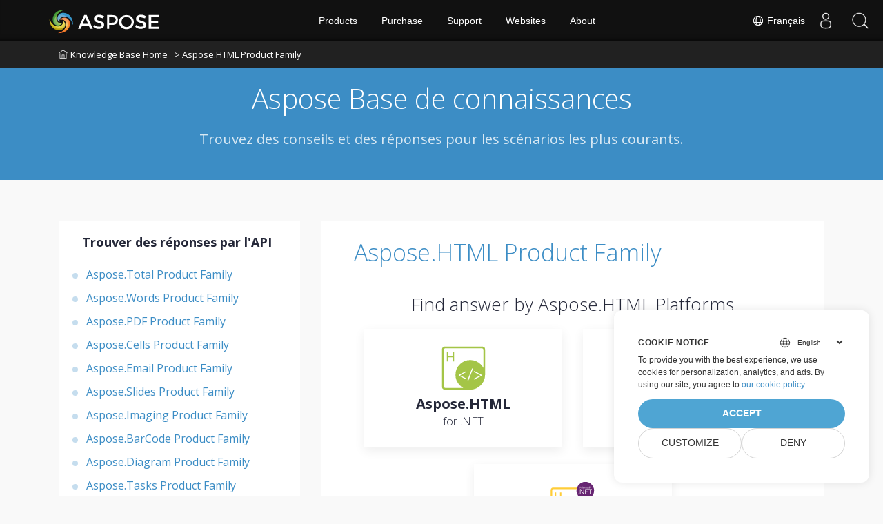

--- FILE ---
content_type: text/html
request_url: https://kb.aspose.com/fr/html/
body_size: 4775
content:
<!doctype html><html lang=fr><head><meta charset=utf-8><script>(function(e,t,n,s,o){e[s]=e[s]||[],e[s].push({"gtm.start":(new Date).getTime(),event:"gtm.js"});var a=t.getElementsByTagName(n)[0],i=t.createElement(n),r=s!="dataLayer"?"&l="+s:"";i.async=!0,i.src="https://www.googletagmanager.com/gtm.js?id="+o+r,a.parentNode.insertBefore(i,a)})(window,document,"script","dataLayer","GTM-NJMHSH")</script><script>window.dataLayer=window.dataLayer||[];function gtag(){dataLayer.push(arguments)}gtag("set","url_passthrough",!0),gtag("consent","default",{ad_storage:"denied",ad_user_data:"denied",ad_personalization:"denied",analytics_storage:"denied"})</script><title>Aspose.HTML Product Family</title><meta name=description content="Trouvez des réponses sur la création, l'édition, l'extraction de données et la conversion de pages HTML en PDF, XPS, images et autres formats à l'aide de code."><meta name=viewport content="width=device-width,initial-scale=1"><meta name=generator content="Hugo 0.110.0"><meta name=robots content="index, follow"><link rel=stylesheet href=https://kb.aspose.com/plugins/bootstrap/bootstrap.min.css><link rel=stylesheet href=https://kb.aspose.com/plugins/themify-icons/themify-icons.css><link rel=icon href=https://cms.admin.containerize.com/templates/aspose/favicon.ico type=image/x-icon><link href="https://fonts.googleapis.com/css?family=Open%20Sans:300,400,700&display=swap" rel=stylesheet><style>:root{--primary-color:#3C8DC5;--body-color:#f9f9f9;--text-color:#333333;--text-color-dark:#242738;--white-color:#ffffff;--light-color:#f8f9fa;--font-family:Open Sans}</style><link href=https://kb.aspose.com/css/style.min.css rel=stylesheet media=screen><link href=https://www.aspose.com/css/locale.min.css rel=stylesheet media=screen><link href=https://kb.aspose.com/css/ico.min.css rel=stylesheet media=screen><link href=https://kb.aspose.com/css/fess-ui.min.css rel=stylesheet media=screen><script src=https://kb.aspose.com/plugins/jquery/jquery-1.12.4.js></script>
<script defer src=https://kb.aspose.com/plugins/jquery/jquery-ui.js></script>
<script defer src=https://kb.aspose.com/plugins/bootstrap/bootstrap.min.js></script>
<script defer src=https://kb.aspose.com/plugins/match-height/jquery.matchHeight-min.js></script><meta name=twitter:title content="Aspose.HTML Product Family"><meta name=twitter:description content="Trouvez des réponses sur la création, l'édition, l'extraction de données et la conversion de pages HTML en PDF, XPS, images et autres formats à l'aide de code."><meta property="og:title" content="Aspose.HTML Product Family"><meta property="og:description" content="Trouvez des réponses sur la création, l'édition, l'extraction de données et la conversion de pages HTML en PDF, XPS, images et autres formats à l'aide de code."><meta property="og:type" content="website"><meta property="og:url" content="https://kb.aspose.com/fr/html/"><meta name=twitter:card content="summary"><meta name=twitter:title content="Aspose.HTML Product Family"><meta name=twitter:description content="Trouvez des réponses sur la création, l'édition, l'extraction de données et la conversion de pages HTML en PDF, XPS, images et autres formats à l'aide de code."><meta name=google-site-verification content="2vJhDsnM62r8UD51HUo-8kUDylZUY-AmS621DeR8G4k"></head><body class=single><script src=https://www.consentise.com/v1.2/consent-min.js data-cookiedomain=.aspose.com data-privacy-policy-url=https://about.aspose.com/legal/privacy-policy data-preferred-color=#4FA5D3 data-default-language=en defer></script><noscript><iframe src="https://www.googletagmanager.com/ns.html?id=GTM-NJMHSH" height=0 width=0 style=display:none;visibility:hidden></iframe></noscript><header class="banner bg-primary" data-background=https://kb.aspose.com/><nav class="navbar navbar-expand-md navbar-light"><div class=container style=display:block!important><a class=navbar-brand href=https://kb.aspose.com/fr><i class="ti-home mr-1"></i>Knowledge Base Home</a>
<a class=navbar-brand href=https://kb.aspose.com/fr/html>> Aspose.HTML Product Family</a></div></div></nav><div class="container section"><div class=row><div class="col-lg-8 text-center mx-auto"><h1 class="text-white mb-3">Aspose Base de connaissances</h1><p class="text-white mb-4">Trouvez des conseils et des réponses pour les scénarios les plus courants.</p><div class=position-relative><fess:search></fess:search></div></div></div></div></header><section class="single section-sm pb-0"><div class=container><div class=row><div class=col-lg-4><div class=sidebar><h4 class="mb-4 ml-4">Trouver des réponses par l'API</h4><ul class=list-styled><li data-nav-id=https://kb.aspose.com/fr/total/ title="Aspose.Total Product Family" class=sidelist><a href=https://kb.aspose.com/fr/total/>Aspose.Total Product Family</a></li><li data-nav-id=https://kb.aspose.com/fr/words/ title="Aspose.Words Product Family" class=sidelist><a href=https://kb.aspose.com/fr/words/>Aspose.Words Product Family</a></li><li data-nav-id=https://kb.aspose.com/fr/pdf/ title="Aspose.PDF Product Family" class=sidelist><a href=https://kb.aspose.com/fr/pdf/>Aspose.PDF Product Family</a></li><li data-nav-id=https://kb.aspose.com/fr/cells/ title="Aspose.Cells Product Family" class=sidelist><a href=https://kb.aspose.com/fr/cells/>Aspose.Cells Product Family</a></li><li data-nav-id=https://kb.aspose.com/fr/email/ title="Aspose.Email Product Family" class=sidelist><a href=https://kb.aspose.com/fr/email/>Aspose.Email Product Family</a></li><li data-nav-id=https://kb.aspose.com/fr/slides/ title="Aspose.Slides Product Family" class=sidelist><a href=https://kb.aspose.com/fr/slides/>Aspose.Slides Product Family</a></li><li data-nav-id=https://kb.aspose.com/fr/imaging/ title="Aspose.Imaging Product Family" class=sidelist><a href=https://kb.aspose.com/fr/imaging/>Aspose.Imaging Product Family</a></li><li data-nav-id=https://kb.aspose.com/fr/barcode/ title="Aspose.BarCode Product Family" class=sidelist><a href=https://kb.aspose.com/fr/barcode/>Aspose.BarCode Product Family</a></li><li data-nav-id=https://kb.aspose.com/fr/diagram/ title="Aspose.Diagram Product Family" class=sidelist><a href=https://kb.aspose.com/fr/diagram/>Aspose.Diagram Product Family</a></li><li data-nav-id=https://kb.aspose.com/fr/tasks/ title="Aspose.Tasks Product Family" class=sidelist><a href=https://kb.aspose.com/fr/tasks/>Aspose.Tasks Product Family</a></li><li data-nav-id=https://kb.aspose.com/fr/ocr/ title="Aspose.OCR Product Family" class=sidelist><a href=https://kb.aspose.com/fr/ocr/>Aspose.OCR Product Family</a></li><li data-nav-id=https://kb.aspose.com/fr/note/ title="Aspose.Note Product Family" class=sidelist><a href=https://kb.aspose.com/fr/note/>Aspose.Note Product Family</a></li><li data-nav-id=https://kb.aspose.com/fr/cad/ title="Aspose.CAD Product Family" class=sidelist><a href=https://kb.aspose.com/fr/cad/>Aspose.CAD Product Family</a></li><li data-nav-id=https://kb.aspose.com/fr/3d/ title="Aspose.3D Product Family" class=sidelist><a href=https://kb.aspose.com/fr/3d/>Aspose.3D Product Family</a></li><li data-nav-id=https://kb.aspose.com/fr/html/ title="Aspose.HTML Product Family" class=sidelist><a href=https://kb.aspose.com/fr/html/>Aspose.HTML Product Family</a></li><li data-nav-id=https://kb.aspose.com/fr/gis/ title="Aspose.GIS Product Family" class=sidelist><a href=https://kb.aspose.com/fr/gis/>Aspose.GIS Product Family</a></li><li data-nav-id=https://kb.aspose.com/fr/zip/ title="Aspose.ZIP Product Family" class=sidelist><a href=https://kb.aspose.com/fr/zip/>Aspose.ZIP Product Family</a></li><li data-nav-id=https://kb.aspose.com/fr/page/ title="Aspose.Page Product Family" class=sidelist><a href=https://kb.aspose.com/fr/page/>Aspose.Page Product Family</a></li><li data-nav-id=https://kb.aspose.com/fr/psd/ title="Aspose.PSD Product Family" class=sidelist><a href=https://kb.aspose.com/fr/psd/>Aspose.PSD Product Family</a></li><li data-nav-id=https://kb.aspose.com/fr/omr/ title="Aspose.OMR Product Family" class=sidelist><a href=https://kb.aspose.com/fr/omr/>Aspose.OMR Product Family</a></li><li data-nav-id=https://kb.aspose.com/fr/pub/ title="Aspose.PUB Product Family" class=sidelist><a href=https://kb.aspose.com/fr/pub/>Aspose.PUB Product Family</a></li><li data-nav-id=https://kb.aspose.com/fr/svg/ title="Aspose.SVG Product Family" class=sidelist><a href=https://kb.aspose.com/fr/svg/>Aspose.SVG Product Family</a></li><li data-nav-id=https://kb.aspose.com/fr/finance/ title="Aspose.Finance Product Family" class=sidelist><a href=https://kb.aspose.com/fr/finance/>Aspose.Finance Product Family</a></li><li data-nav-id=https://kb.aspose.com/fr/drawing/ title="Aspose.Drawing Product Family" class=sidelist><a href=https://kb.aspose.com/fr/drawing/>Aspose.Drawing Product Family</a></li><li data-nav-id=https://kb.aspose.com/fr/font/ title="Aspose.Font Product Family" class=sidelist><a href=https://kb.aspose.com/fr/font/>Aspose.Font Product Family</a></li><li data-nav-id=https://kb.aspose.com/fr/tex/ title="Aspose.TeX Product Family" class=sidelist><a href=https://kb.aspose.com/fr/tex/>Aspose.TeX Product Family</a></li></ul></div></div><div class=col-lg-8><div class="p-lg-5 p-4 bg-white"><h1 class=mb-5><a href=https://kb.aspose.com/fr/html/>Aspose.HTML Product Family</a></h1><section class=section><div class=container><div class="row justify-content-center"><div class="col-12 text-center"><h2 class=section-title>Find answer by Aspose.HTML Platforms</h2></div><div class="col-lg-6 col-sm-6 mb-4"><a href=https://kb.aspose.com/fr/html/net/ class="px-4 py-4 bg-white shadow text-center d-block match-height"><img class="d-table m-auto" width=64 height=64 alt="Aspose.HTML for .NET" src=/images/platform/aspose_html-for-net.svg><h3 class="mb-1 mt-2">Aspose.HTML</h3><h5 class="mb-1 mt-0">for .NET</h5></a></div><div class="col-lg-6 col-sm-6 mb-4"><a href=https://kb.aspose.com/fr/html/java/ class="px-4 py-4 bg-white shadow text-center d-block match-height"><img class="d-table m-auto" width=64 height=64 alt="Aspose.HTML for Java" src=/images/platform/aspose_html-for-java.svg><h3 class="mb-1 mt-2">Aspose.HTML</h3><h5 class="mb-1 mt-0">for Java</h5></a></div><div class="col-lg-6 col-sm-6 mb-4"><a href=https://kb.aspose.com/fr/html/python/ class="px-4 py-4 bg-white shadow text-center d-block match-height"><img class="d-table m-auto" width=64 height=64 alt="Aspose.HTML for Python" src=/images/platform/aspose_html-for-python-net.svg><h3 class="mb-1 mt-2">Aspose.HTML</h3><h5 class="mb-1 mt-0">for Python</h5></a></div></div></div></section><div class="bg-light p-4"><h4 class=mb-3>Dernières réponses</h4><ul class=page-list><li data-nav-id=https://kb.aspose.com/fr/html/python/create-html-table-in-python/ title="Créer un tableau HTML avec Python" class=sidelist><a href=https://kb.aspose.com/fr/html/python/create-html-table-in-python/><i class="ti-book mr-1"></i>
Créer un tableau HTML avec Python</a></li><li data-nav-id=https://kb.aspose.com/fr/html/python/convert-html-to-gif-in-python/ title="Convertir HTML en GIF en Python" class=sidelist><a href=https://kb.aspose.com/fr/html/python/convert-html-to-gif-in-python/><i class="ti-book mr-1"></i>
Convertir HTML en GIF en Python</a></li><li data-nav-id=https://kb.aspose.com/fr/html/python/convert-markdown-to-xps-using-python/ title="Convertir Markdown en XPS à l'aide de Python" class=sidelist><a href=https://kb.aspose.com/fr/html/python/convert-markdown-to-xps-using-python/><i class="ti-book mr-1"></i>
Convertir Markdown en XPS à l'aide de Python</a></li><li data-nav-id=https://kb.aspose.com/fr/html/net/convert-markdown-to-image-in-csharp/ title="Convertir Markdown en image en C#" class=sidelist><a href=https://kb.aspose.com/fr/html/net/convert-markdown-to-image-in-csharp/><i class="ti-book mr-1"></i>
Convertir Markdown en image en C#</a></li><li data-nav-id=https://kb.aspose.com/fr/html/net/convert-markdown-to-word-in-csharp/ title="Convertir Markdown en Word en C#" class=sidelist><a href=https://kb.aspose.com/fr/html/net/convert-markdown-to-word-in-csharp/><i class="ti-book mr-1"></i>
Convertir Markdown en Word en C#</a></li><li data-nav-id=https://kb.aspose.com/fr/html/java/create-html-table-in-java/ title="Créer un tableau HTML en Java" class=sidelist><a href=https://kb.aspose.com/fr/html/java/create-html-table-in-java/><i class="ti-book mr-1"></i>
Créer un tableau HTML en Java</a></li><li data-nav-id=https://kb.aspose.com/fr/html/java/convert-markdown-to-html-in-java/ title="Convertir Markdown en HTML en Java" class=sidelist><a href=https://kb.aspose.com/fr/html/java/convert-markdown-to-html-in-java/><i class="ti-book mr-1"></i>
Convertir Markdown en HTML en Java</a></li><li data-nav-id=https://kb.aspose.com/fr/html/python/merge-html-files-to-pdf-in-python/ title="Fusionner des fichiers HTML en PDF en Python" class=sidelist><a href=https://kb.aspose.com/fr/html/python/merge-html-files-to-pdf-in-python/><i class="ti-book mr-1"></i>
Fusionner des fichiers HTML en PDF en Python</a></li><li data-nav-id=https://kb.aspose.com/fr/html/python/convert-html-to-markdown-in-python/ title="Convertir HTML en Markdown en Python" class=sidelist><a href=https://kb.aspose.com/fr/html/python/convert-html-to-markdown-in-python/><i class="ti-book mr-1"></i>
Convertir HTML en Markdown en Python</a></li><li data-nav-id=https://kb.aspose.com/fr/html/java/convert-markdown-to-image-in-java/ title="Convertir Markdown en image en Java" class=sidelist><a href=https://kb.aspose.com/fr/html/java/convert-markdown-to-image-in-java/><i class="ti-book mr-1"></i>
Convertir Markdown en image en Java</a></li><li data-nav-id=https://kb.aspose.com/fr/html/java/convert-markdown-to-pdf-in-java/ title="Convertir Markdown en PDF en Java" class=sidelist><a href=https://kb.aspose.com/fr/html/java/convert-markdown-to-pdf-in-java/><i class="ti-book mr-1"></i>
Convertir Markdown en PDF en Java</a></li><li data-nav-id=https://kb.aspose.com/fr/html/python/convert-markdown-to-image-in-python/ title="Convertir Markdown en image en Python" class=sidelist><a href=https://kb.aspose.com/fr/html/python/convert-markdown-to-image-in-python/><i class="ti-book mr-1"></i>
Convertir Markdown en image en Python</a></li><li data-nav-id=https://kb.aspose.com/fr/html/python/convert-markdown-to-pdf-in-python/ title="Convertir Markdown en PDF en Python" class=sidelist><a href=https://kb.aspose.com/fr/html/python/convert-markdown-to-pdf-in-python/><i class="ti-book mr-1"></i>
Convertir Markdown en PDF en Python</a></li><li data-nav-id=https://kb.aspose.com/fr/html/python/convert-html-to-word-in-python/ title="Convertir HTML en Word en Python" class=sidelist><a href=https://kb.aspose.com/fr/html/python/convert-html-to-word-in-python/><i class="ti-book mr-1"></i>
Convertir HTML en Word en Python</a></li><li data-nav-id=https://kb.aspose.com/fr/html/python/convert-markdown-to-word-in-python/ title="Convertir Markdown en Word en Python" class=sidelist><a href=https://kb.aspose.com/fr/html/python/convert-markdown-to-word-in-python/><i class="ti-book mr-1"></i>
Convertir Markdown en Word en Python</a></li><li data-nav-id=https://kb.aspose.com/fr/html/python/convert-epub-to-pdf-in-python/ title="Convertir EPUB en PDF en Python" class=sidelist><a href=https://kb.aspose.com/fr/html/python/convert-epub-to-pdf-in-python/><i class="ti-book mr-1"></i>
Convertir EPUB en PDF en Python</a></li><li data-nav-id=https://kb.aspose.com/fr/html/python/convert-svg-to-jpg-in-python/ title="Convertir SVG en JPG en Python" class=sidelist><a href=https://kb.aspose.com/fr/html/python/convert-svg-to-jpg-in-python/><i class="ti-book mr-1"></i>
Convertir SVG en JPG en Python</a></li><li data-nav-id=https://kb.aspose.com/fr/html/python/convert-html-to-jpg-in-python/ title="Convertir HTML en JPG en Python" class=sidelist><a href=https://kb.aspose.com/fr/html/python/convert-html-to-jpg-in-python/><i class="ti-book mr-1"></i>
Convertir HTML en JPG en Python</a></li><li data-nav-id=https://kb.aspose.com/fr/html/python/convert-markdown-to-html-in-python/ title="Convertir Markdown en HTML en Python" class=sidelist><a href=https://kb.aspose.com/fr/html/python/convert-markdown-to-html-in-python/><i class="ti-book mr-1"></i>
Convertir Markdown en HTML en Python</a></li><li data-nav-id=https://kb.aspose.com/fr/html/python/create-html-file-in-python/ title="Créer un fichier HTML en Python" class=sidelist><a href=https://kb.aspose.com/fr/html/python/create-html-file-in-python/><i class="ti-book mr-1"></i>
Créer un fichier HTML en Python</a></li><br><ul class="pagination pagination-default"><li class="page-item disabled"><a aria-disabled=true aria-label=First class=page-link role=button tabindex=-1><span aria-hidden=true>&#171;&#171;</span></a></li><li class="page-item disabled"><a aria-disabled=true aria-label=Previous class=page-link role=button tabindex=-1><span aria-hidden=true>&#171;</span></a></li><li class="page-item active"><a aria-current=page aria-label="Page 1" class=page-link role=button>1</a></li><li class=page-item><a href=/fr/html/page/2/ aria-label="Page 2" class=page-link role=button>2</a></li><li class=page-item><a href=/fr/html/page/3/ aria-label="Page 3" class=page-link role=button>3</a></li><li class=page-item><a href=/fr/html/page/2/ aria-label=Next class=page-link role=button><span aria-hidden=true>&#187;</span></a></li><li class=page-item><a href=/fr/html/page/3/ aria-label=Last class=page-link role=button><span aria-hidden=true>&#187;&#187;</span></a></li></ul></ul></div><nav class="pagination mt-3"><a class="nav nav-prev" href=https://kb.aspose.com/fr/3d/java/convert-obj-to-usdz-in-java/ aria-label="Previous page"><i class="ti-arrow-left mr-2"></i>
<span class="d-none d-md-block">Convertir OBJ en USDZ en Java</span></a>
<a class="nav nav-next" href=https://kb.aspose.com/fr/html/net/ aria-label="Previous page"><span class="d-none d-md-block">Aspose.HTML for .NET</span><i class="ti-arrow-right ml-2"></i></a></nav></div></div></div></div></section><script>(function(e,t,n,s,o,i,a){e.ContainerizeMenuObject=o,e[o]=e[o]||function(){(e[o].q=e[o].q||[]).push(arguments)},e[o].l=1*new Date,i=t.createElement(n),a=t.getElementsByTagName(n)[0],i.async=1,i.src=s,a.parentNode.append(i)})(window,document,"script","https://menucdn.containerize.com/core/engine.min.js?v=1.0.1","aspose-en")</script><div class=lang-selector id=locale style=display:none!important><a href=#><em class="flag-fr flag-24"></em>&nbsp;Français</a></div><div class="modal fade lanpopup" id=langModal tabindex=-1 aria-labelledby=langModalLabel data-nosnippet aria-modal=true role=dialog style=display:none><div class="modal-dialog modal-dialog-centered modal-lg"><div class=modal-content style=background-color:#343a40><a class=lang-close id=lang-close><img src=/images/close.svg width=14 height=14 alt=Close></em></a><div class=modal-body><div class=rowbox><div class="col langbox"><a href=https://kb.aspose.com/html/ data-title=En class=langmenu><span><em class="flag-us flag-24"></em>&nbsp;English</span></a></div><div class="col langbox"><a href=https://kb.aspose.com/el/html/ data-title=El class=langmenu><span><em class="flag-gr flag-24"></em>&nbsp;Ελληνικά</span></a></div><div class="col langbox"><a href=https://kb.aspose.com/tr/html/ data-title=Tr class=langmenu><span><em class="flag-tr flag-24"></em>&nbsp;Türkçe</span></a></div><div class="col langbox"><a href=https://kb.aspose.com/ru/html/ data-title=Ru class=langmenu><span><em class="flag-ru flag-24"></em>&nbsp;Русский</span></a></div><div class="col langbox"><a href=https://kb.aspose.com/de/html/ data-title=De class=langmenu><span><em class="flag-de flag-24"></em>&nbsp;Deutsch</span></a></div><div class="col langbox"><a href=https://kb.aspose.com/ja/html/ data-title=Ja class=langmenu><span><em class="flag-jp flag-24"></em>&nbsp;日本語</span></a></div><div class="col langbox"><a href=https://kb.aspose.com/zh/html/ data-title=Zh class=langmenu><span><em class="flag-cn flag-24"></em>&nbsp;简体中文</span></a></div><div class="col langbox"><a href=https://kb.aspose.com/pl/html/ data-title=Pl class=langmenu><span><em class="flag-pl flag-24"></em>&nbsp;Polski</span></a></div><div class="col langbox"><a href=https://kb.aspose.com/sv/html/ data-title=Sv class=langmenu><span><em class="flag-sv flag-24"></em>&nbsp;Svenska</span></a></div><div class="col langbox"><a href=https://kb.aspose.com/th/html/ data-title=Th class=langmenu><span><em class="flag-th flag-24"></em>&nbsp;ไทย</span></a></div><div class="col langbox"><a href=https://kb.aspose.com/cs/html/ data-title=Cs class=langmenu><span><em class="flag-cz flag-24"></em>&nbsp;čeština</span></a></div><div class="col langbox"><a href=https://kb.aspose.com/hu/html/ data-title=Hu class=langmenu><span><em class="flag-hu flag-24"></em>&nbsp;Magyar</span></a></div><div class="col langbox"><a href=https://kb.aspose.com/fa/html/ data-title=Fa class=langmenu><span><em class="flag-ir flag-24"></em>&nbsp;فارسی</span></a></div><div class="col langbox"><a href=https://kb.aspose.com/it/html/ data-title=It class=langmenu><span><em class="flag-it flag-24"></em>&nbsp;Italiano</span></a></div><div class="col langbox"><a href=https://kb.aspose.com/lt/html/ data-title=Lt class=langmenu><span><em class="flag-lv flag-24"></em>&nbsp;Latviski</span></a></div><div class="col langbox"><a href=https://kb.aspose.com/nl/html/ data-title=Nl class=langmenu><span><em class="flag-nl flag-24"></em>&nbsp;Nederlands</span></a></div><div class="col langbox"><a href=https://kb.aspose.com/ko/html/ data-title=Ko class=langmenu><span><em class="flag-kr flag-24"></em>&nbsp;한국인</span></a></div><div class="col langbox"><a href=https://kb.aspose.com/es/html/ data-title=Es class=langmenu><span><em class="flag-es flag-24"></em>&nbsp;Español</span></a></div><div class="col langbox"><a href=https://kb.aspose.com/id/html/ data-title=Id class=langmenu><span><em class="flag-id flag-24"></em>&nbsp;Indonesian</span></a></div><div class="col langbox"><a href=https://kb.aspose.com/pt/html/ data-title=Pt class=langmenu><span><em class="flag-br flag-24"></em>&nbsp;Português</span></a></div><div class="col langbox"><a href=https://kb.aspose.com/ar/html/ data-title=Ar class=langmenu><span><em class="flag-sa flag-24"></em>&nbsp;عربي</span></a></div><div class="col langbox"><a href=https://kb.aspose.com/hi/html/ data-title=Hi class=langmenu><span><em class="flag-in flag-24"></em>&nbsp;हिन्दी</span></a></div><div class="col langbox"><a href=https://kb.aspose.com/vi/html/ data-title=Vi class=langmenu><span><em class="flag-vi flag-24"></em>&nbsp;Tiếng Việt</span></a></div><div class="col langbox"><a href=https://kb.aspose.com/uk/html/ data-title=Uk class=langmenu><span><em class="flag-uk flag-24"></em>&nbsp;Українська</span></a></div><div class="col langbox"><a href=https://kb.aspose.com/bg/html/ data-title=Bg class=langmenu><span><em class="flag-bg flag-24"></em>&nbsp;Български</span></a></div><div class="col langbox"><a href=https://kb.aspose.com/hr/html/ data-title=Hr class=langmenu><span><em class="flag-hr flag-24"></em>&nbsp;Hrvatski</span></a></div><div class="col langbox"><a href=https://kb.aspose.com/hy/html/ data-title=Hy class=langmenu><span><em class="flag-hy flag-24"></em>&nbsp;Հայերեն</span></a></div></div></div></div></div></div></div><script>const langshowpop=document.getElementById("locale"),langhidepop=document.getElementById("lang-close");langshowpop.addEventListener("click",addClass,!1),langhidepop.addEventListener("click",removeClass,!1);function addClass(){var e=document.querySelector(".lanpopup");e.classList.toggle("show")}function removeClass(){var e=document.querySelector(".lanpopup");e.classList.remove("show")}</script><script defer>const observer=new MutationObserver((e,t)=>{const n=document.getElementById("DynabicMenuUserControls");if(n){const e=document.getElementById("locale");n.prepend(e),e.setAttribute("id","localswitch"),e.setAttribute("style","visibility:visible"),t.disconnect();return}});observer.observe(document,{childList:!0,subtree:!0})</script><script src=https://kb.aspose.com/js/script.min.js></script>
<script>(function(){var t,e=document.createElement("script");e.type="text/javascript",e.async=!0,e.src="https://search.aspose.com/common/js/fess-ss.min.js",e.charset="utf-8",e.setAttribute("id","fess-ss"),e.setAttribute("fess-url","https://search.aspose.com/json/"),e.setAttribute("popup-result","true"),e.setAttribute("enable-thumbnail","false"),e.setAttribute("fields-label","asposekb"),t=document.getElementsByTagName("script")[0],t.parentNode.insertBefore(e,t)})()</script></body></html>

--- FILE ---
content_type: image/svg+xml
request_url: https://kb.aspose.com/images/platform/aspose_html-for-java.svg
body_size: 1020
content:
<?xml version="1.0" encoding="utf-8"?>
<!-- Generator: Adobe Illustrator 25.2.0, SVG Export Plug-In . SVG Version: 6.00 Build 0)  -->
<svg version="1.1" id="Aspose.HTML" xmlns="http://www.w3.org/2000/svg" xmlns:xlink="http://www.w3.org/1999/xlink" x="0px"
	 y="0px" viewBox="0 0 277 277" style="enable-background:new 0 0 277 277;" xml:space="preserve">
<style type="text/css">
	.st0{fill-rule:evenodd;clip-rule:evenodd;fill:#FFFFFF;}
	.st1{fill-rule:evenodd;clip-rule:evenodd;fill:#DE4443;}
	.st2{fill:#DE4443;}
	.st3{fill:#FFFFFF;}
</style>
<g id="Java">
	<path id="XMLID_5_" class="st0" d="M180.46,87.48c-25.78,0-47.67,9.07-65.69,27.2c-18.12,18.02-27.18,39.93-27.18,65.72
		s9.06,47.65,27.18,65.56c6.65,6.78,13.85,12.3,21.61,16.56H23.59c-1.8-0.11-3.55-0.62-5.23-1.52c-2.81-1.35-4.22-4-4.22-7.94V23.62
		c0.22-2.03,0.67-3.77,1.35-5.24c1.46-2.82,4.17-4.22,8.1-4.22h229.47l1.52,0.34c1.35,0.23,2.53,0.56,3.55,1.01
		c2.93,1.35,4.39,4.05,4.39,8.11v112.87c-4.26-7.79-9.77-15.06-16.55-21.79C227.74,96.55,205.9,87.48,180.46,87.48z"/>
	<g>
		<path id="XMLID_1_" class="st1" d="M180.46,87.48c25.44,0,47.28,9.07,65.51,27.2c6.78,6.74,12.29,14,16.55,21.79V23.62
			c0-4.06-1.46-6.76-4.39-8.11c-1.01-0.45-2.2-0.79-3.55-1.01l-1.52-0.34H23.59c-3.94,0-6.64,1.41-8.1,4.22
			c-0.68,1.46-1.13,3.21-1.35,5.24v229.45c0,3.94,1.41,6.59,4.22,7.94c1.69,0.9,3.43,1.41,5.23,1.52h112.79
			c-7.76-4.26-14.96-9.78-21.61-16.56c-18.12-17.91-27.18-39.76-27.18-65.56s9.06-47.7,27.18-65.72
			C132.78,96.55,154.68,87.48,180.46,87.48z M259.14,3.68c2.48,0.45,4.39,1.07,5.74,1.86c5.63,2.7,8.44,7.6,8.44,14.7v160.18
			c0,25.68-9.12,47.54-27.36,65.56c-18.23,18.25-40.07,27.37-65.51,27.37H20.21c-2.7,0-5.52-0.67-8.44-2.03
			c-5.63-2.93-8.44-7.88-8.44-14.87V20.24c0-2.82,0.73-5.63,2.19-8.45c2.7-5.63,7.6-8.45,14.69-8.45h236.23L259.14,3.68z"/>
		<g>
			<path class="st2" d="M79.43,96.27h-9.61V69.88H42.84v26.39h-9.57V37.73h9.57v23.94h26.99V37.73h9.61v58.54H79.43z"/>
		</g>
	</g>
	<g id="shape_1_">
		<path class="st3" d="M108.91,180.23l47.33-24.39v7.04l-39.89,20.01v0.2l39.89,20.01v7.04l-47.33-24.39V180.23z"/>
		<path class="st3" d="M162.87,214.22l28.46-74h6.94l-28.56,74H162.87z"/>
		<path class="st3" d="M252.03,185.84l-47.33,24.29v-7.04l40.19-20.01v-0.2l-40.19-20.01v-7.04l47.33,24.29V185.84z"/>
	</g>
</g>
</svg>


--- FILE ---
content_type: image/svg+xml
request_url: https://kb.aspose.com/images/platform/aspose_html-for-python-net.svg
body_size: 2309
content:
<?xml version="1.0" encoding="utf-8"?>
<!-- Generator: Adobe Illustrator 21.1.0, SVG Export Plug-In . SVG Version: 6.00 Build 0)  -->
<svg version="1.1" id="Aspose.HTML" xmlns="http://www.w3.org/2000/svg" xmlns:xlink="http://www.w3.org/1999/xlink" x="0px"
	 y="0px" viewBox="0 0 277 277" style="enable-background:new 0 0 277 277;" xml:space="preserve">
<style type="text/css">
	.st0{fill:#FFFFFF;}
	.st1{fill:#FFCD38;}
	.st2{fill:#672572;}
</style>
<g id="_x2E_NET">
	<path id="XMLID_8_" class="st0" d="M156.3,113.6c-22.5,0-41.6,7.9-57.3,23.7c-15.8,15.7-23.7,34.9-23.7,57.4s7.9,41.6,23.7,57.2
		c5.8,5.9,12.1,10.7,18.9,14.5H19.4c-1.6-0.1-3.1-0.5-4.6-1.3c-2.5-1.2-3.7-3.5-3.7-6.9V57.8c0.2-1.8,0.6-3.3,1.2-4.6
		c1.3-2.5,3.6-3.7,7.1-3.7h200.3l1.3,0.3c1.2,0.2,2.2,0.5,3.1,0.9c2.6,1.2,3.8,3.5,3.8,7.1v98.5c-3.7-6.8-8.5-13.1-14.4-19
		C197.6,121.5,178.5,113.6,156.3,113.6z"/>
	<g>
		<path id="XMLID_2_" class="st1" d="M156.3,113.6c22.2,0,41.3,7.9,57.2,23.7c5.9,5.9,10.7,12.2,14.4,19V57.8c0-3.5-1.3-5.9-3.8-7.1
			c-0.9-0.4-1.9-0.7-3.1-0.9l-1.3-0.3H19.4c-3.4,0-5.8,1.2-7.1,3.7c-0.6,1.3-1,2.8-1.2,4.6v200.3c0,3.4,1.2,5.8,3.7,6.9
			c1.5,0.8,3,1.2,4.6,1.3h98.5c-6.8-3.7-13.1-8.5-18.9-14.5c-15.8-15.6-23.7-34.7-23.7-57.2s7.9-41.6,23.7-57.4
			C114.7,121.5,133.8,113.6,156.3,113.6z M225,40.4c2.2,0.4,3.8,0.9,5,1.6c4.9,2.4,7.4,6.6,7.4,12.8v139.8c0,22.4-8,41.5-23.9,57.2
			c-15.9,15.9-35,23.9-57.2,23.9H16.4c-2.4,0-4.8-0.6-7.4-1.8c-4.9-2.6-7.4-6.9-7.4-13V54.9c0-2.5,0.6-4.9,1.9-7.4
			c2.4-4.9,6.6-7.4,12.8-7.4h206.2L225,40.4z"/>
		<g>
			<path class="st1" d="M68.1,121.3h-8.4v-23H36.2v23h-8.4V70.2h8.4v20.9h23.6V70.2h8.4L68.1,121.3
				C68.1,121.3,68.1,121.3,68.1,121.3z"/>
		</g>
	</g>
	<g id="shape">
		<path class="st0" d="M93.8,194.6l41.3-21.3v6.1l-34.8,17.5v0.2l34.8,17.5v6.1l-41.3-21.3V194.6z"/>
		<path class="st0" d="M140.9,224.2l24.8-64.6h6.1l-24.9,64.6H140.9z"/>
		<path class="st0" d="M218.8,199.5l-41.3,21.2v-6.1l35.1-17.5v-0.2l-35.1-17.5v-6.1l41.3,21.2V199.5z"/>
	</g>
</g>
<g id="prefix__Python_via__NET">
	<circle class="st2" cx="218.4" cy="58.8" r="55"/>
	<g id="prefix__XMLID_2_">
		<path id="prefix__XMLID_3_" class="st0" d="M231.9,44.9c0.5-0.4,0.8-1,0.8-1.8c0-0.7-0.2-1.2-0.6-1.6c-0.3-0.3-0.9-0.7-1.6-0.9
			c-0.7-0.3-1.1-0.5-1.3-0.7c-0.3-0.2-0.3-0.5-0.3-0.9c0-0.3,0.2-0.7,0.4-0.9c0.3-0.3,0.7-0.3,1.1-0.3c0.8,0,1.4,0.2,2,0.6V37
			c-0.5-0.3-1.2-0.4-1.9-0.4c-0.9,0-1.6,0.3-2.2,0.7c-0.6,0.5-0.9,1.1-0.9,1.8s0.2,1.2,0.5,1.5s0.9,0.7,1.5,0.9
			c0.7,0.3,1.2,0.6,1.4,0.8c0.3,0.3,0.3,0.5,0.3,0.9c0,0.8-0.5,1.2-1.6,1.2c-0.9,0-1.5-0.3-2.2-0.9v1.4c0.6,0.3,1.4,0.5,2.1,0.5
			C230.5,45.7,231.2,45.4,231.9,44.9z"/>
		<path id="prefix__XMLID_29_" class="st0" d="M244.8,45.4h1.4V38h2v-1.2h-2v-1.4c0-1.2,0.5-1.8,1.4-1.8c0.3,0,0.7,0.1,0.9,0.3v-1.3
			c-0.3-0.1-0.6-0.2-1-0.2c-0.8,0-1.4,0.3-1.9,0.7c-0.6,0.5-0.9,1.3-0.9,2.2v1.4h-1.3v1.2h1.4L244.8,45.4L244.8,45.4z"/>
		<path id="prefix__XMLID_30_" class="st0" d="M200.9,34.6c0.3,0,0.4-0.1,0.7-0.3c0.2-0.2,0.3-0.4,0.3-0.7s-0.1-0.4-0.3-0.6
			c-0.2-0.2-0.4-0.3-0.7-0.3s-0.4,0.1-0.6,0.3c-0.2,0.2-0.3,0.4-0.3,0.6c0,0.3,0.1,0.5,0.3,0.7S200.6,34.6,200.9,34.6z"/>
		<path id="prefix__XMLID_31_" class="st0" d="M207.8,45.7c0.9,0,1.7-0.2,2.4-0.6v-1.3c-0.7,0.5-1.4,0.8-2.1,0.8
			c-0.9,0-1.6-0.3-2.1-0.9c-0.5-0.6-0.8-1.4-0.8-2.4s0.3-1.9,0.9-2.5c0.5-0.6,1.3-0.9,2.1-0.9s1.4,0.3,2,0.7v-1.4
			c-0.6-0.3-1.3-0.4-2-0.4c-1.4,0-2.5,0.4-3.2,1.3c-0.9,0.9-1.2,2-1.2,3.4c0,1.3,0.3,2.3,1.1,3.1C205.5,45.2,206.5,45.7,207.8,45.7
			L207.8,45.7z"/>
		<path id="prefix__XMLID_34_" class="st0" d="M256.8,37.5h0.3c0.2,0,0.3,0.2,0.5,0.5l0.3,0.7h0.5l-0.4-0.8
			c-0.2-0.3-0.3-0.5-0.5-0.5c0.3-0.1,0.4-0.2,0.5-0.3c0.2-0.2,0.2-0.3,0.2-0.5c0-0.3-0.1-0.4-0.3-0.5c-0.2-0.2-0.4-0.3-0.9-0.3h-0.9
			v2.9h0.4v-1.2L256.8,37.5L256.8,37.5z M256.8,36.1h0.3c0.3,0,0.4,0.1,0.5,0.2c0.1,0.1,0.2,0.2,0.2,0.3c0,0.3-0.2,0.5-0.6,0.5h-0.4
			V36.1z"/>
		<path id="prefix__XMLID_35_" class="st0" d="M250.4,43.1c0,1.7,0.8,2.6,2.2,2.6c0.5,0,0.9-0.1,1.3-0.3v-1.2
			c-0.3,0.2-0.5,0.3-0.9,0.3s-0.8-0.1-1-0.3c-0.2-0.3-0.3-0.7-0.3-1.2v-4.8h2.1v-1.3h-2.1v-2.6c-0.5,0.2-0.9,0.3-1.4,0.4v2.1h-1.4
			V38h1.4L250.4,43.1L250.4,43.1z"/>
		<path id="prefix__XMLID_40_" class="st0" d="M257.2,39.5c0.7,0,1.2-0.3,1.6-0.7s0.7-0.9,0.7-1.6c0-0.7-0.3-1.2-0.7-1.6
			c-0.4-0.4-0.9-0.6-1.6-0.6s-1.2,0.3-1.6,0.7s-0.7,1-0.7,1.6c0,0.7,0.3,1.2,0.7,1.6C256,39.4,256.6,39.5,257.2,39.5L257.2,39.5z
			 M255.9,35.9c0.4-0.4,0.9-0.6,1.4-0.6s1,0.2,1.4,0.6c0.4,0.4,0.6,0.9,0.6,1.4s-0.2,1.1-0.6,1.4c-0.4,0.4-0.9,0.6-1.4,0.6
			s-1-0.2-1.4-0.6s-0.6-0.9-0.6-1.4S255.4,36.2,255.9,35.9z"/>
		<path id="prefix__XMLID_41_" class="st0" d="M200.2,36.8h1.4v8.6h-1.4V36.8z"/>
		<path id="prefix__XMLID_44_" class="st0" d="M221.5,45.7c1.3,0,2.4-0.4,3.1-1.3c0.8-0.9,1.2-2,1.2-3.3s-0.3-2.5-1.1-3.3
			c-0.7-0.8-1.7-1.2-3-1.2s-2.4,0.3-3.1,1.1c-0.9,0.9-1.3,2-1.3,3.5c0,1.3,0.3,2.4,1.1,3.1C219.2,45.2,220.2,45.7,221.5,45.7z
			 M219.6,38.6c0.5-0.6,1.2-0.9,2-0.9c0.9,0,1.5,0.3,2,0.9c0.5,0.6,0.8,1.4,0.8,2.6c0,1-0.3,1.9-0.7,2.5c-0.5,0.6-1.2,0.9-2,0.9
			c-0.9,0-1.5-0.3-2.1-0.9c-0.5-0.6-0.8-1.4-0.8-2.4C218.8,40,219,39.2,219.6,38.6z"/>
		<path id="prefix__XMLID_47_" class="st0" d="M241.2,44.4c0.8-0.9,1.2-2,1.2-3.3s-0.3-2.5-1.1-3.3c-0.7-0.8-1.7-1.2-3-1.2
			s-2.4,0.3-3.1,1.1c-0.9,0.9-1.3,2-1.3,3.5c0,1.3,0.3,2.4,1.1,3.1c0.8,0.9,1.8,1.3,3.1,1.3C239.5,45.7,240.5,45.2,241.2,44.4z
			 M235.4,41.1c0-1.1,0.3-2,0.9-2.6c0.5-0.6,1.2-0.9,2-0.9c0.9,0,1.5,0.3,2,0.9c0.5,0.6,0.8,1.4,0.8,2.6c0,1-0.3,1.9-0.7,2.5
			c-0.5,0.6-1.2,0.9-2,0.9s-1.5-0.3-2.1-0.9C235.6,43,235.4,42.2,235.4,41.1z"/>
		<path id="prefix__XMLID_48_" class="st0" d="M221.1,66.6h11.4v-3.3h-11.4V52.7h12.3v-3.3h-16.1V81h16.8v-3.3h-13V66.6z"/>
		<path id="prefix__XMLID_49_" class="st0" d="M237.6,52.7h9.1V81h3.7V52.7h9.1v-3.3h-21.9V52.7z"/>
		<path id="prefix__XMLID_50_" class="st0" d="M177,76.5c-0.7,0-1.3,0.3-1.7,0.8c-0.5,0.5-0.7,1.1-0.7,1.8c0,0.7,0.3,1.3,0.7,1.8
			c0.5,0.5,1,0.8,1.7,0.8s1.3-0.3,1.8-0.8s0.8-1.1,0.8-1.8c0-0.7-0.3-1.3-0.8-1.8S177.8,76.5,177,76.5z"/>
		<path id="prefix__XMLID_51_" class="st0" d="M214.6,37.1c-0.4,0.3-0.8,0.9-0.9,1.4v-1.8h-1.4v8.6h1.4V41c0-1,0.3-1.8,0.7-2.4
			c0.3-0.5,0.9-0.8,1.4-0.8c0.4,0,0.9,0.1,1,0.3v-1.4c-0.2-0.1-0.4-0.1-0.9-0.1C215.5,36.6,215,36.8,214.6,37.1z"/>
		<path id="prefix__XMLID_52_" class="st0" d="M186.2,35h0.1l4.4,10.4h0.7l4.5-10.4l-0.1,10.4h1.5v-12h-1.8l-4.4,9.8l-4.3-9.8h-1.9
			v12h1.4L186.2,35L186.2,35z"/>
		<path id="prefix__XMLID_53_" class="st0" d="M206.7,76.1l-16.9-26.7h-4.9V81h3.8V53.9L205.9,81h4.5V49.4h-3.7L206.7,76.1
			L206.7,76.1z"/>
	</g>
</g>
</svg>
